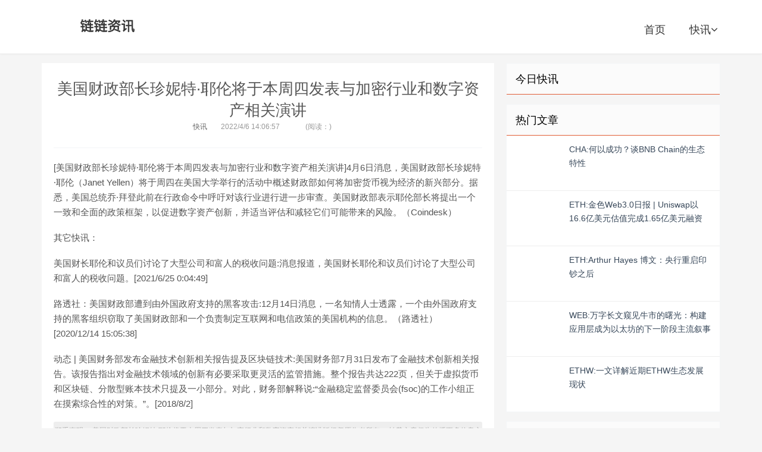

--- FILE ---
content_type: text/html; charset=utf-8
request_url: https://www.jtqo.com/kx/240813.html
body_size: 7854
content:


<!DOCTYPE html>

<html mip class="mip-i-android-scroll">
<head><meta http-equiv="content-type" content="text/html; charset=UTF-8" /><meta name="applicable-device" content="pc,mobile" /><meta http-equiv="X-UA-Compatible" content="IE=edge" /><meta name="viewport" content="width=device-width, initial-scale=1, user-scalable=0" /><title>美国财政部长珍妮特·耶伦将于本周四发表与加密行业和数字资产相关演讲 - 链链资讯</title><link rel="stylesheet" type="text/css" href="https://mipcache.bdstatic.com/static/v1/mip.css" />
<script src="https://c.mipcdn.com/static/v1/mip.js" async=""></script>
<script src="https://c.mipcdn.com/static/v2/mip-sidebar/mip-sidebar.js" async=""></script>
    <link rel="stylesheet" href="/eeimg/jtqo/jtqo.css" type="text/css" />

  <style mip-custom>
  .logo a {background-image: url('/eeimg/jtqo/jtqo.png')}
</style>
   <meta name="Description" /><meta name="keywords" /><link rel="shortcut icon" type="image/x-icon" href="/eeimg/jtqo/favicon.ico" /></head>
<body id="zhuti" class="single mip-i-android-scroll" mip-ready="">


  


<header class="header">

    <div class="containerjtqo">
      <h2 class="logo"><a href="https://www.jtqo.com" title="链链资讯">链链资讯</a></h2>
      <div>
        <div id="logo" on="tap:right-sidebar.open" class="visible-xs"><span class="glyphicon glyphicon-align-justify"></span></div>
      </div>
      <mip-sidebar id="right-sidebar" layout="nodisplay" side="right" class="mip-layout-nodisplay mip-element" aria-hidden="true">
        <ul id="side-item">
                  <li><a href="https://www.jtqo.com">链链资讯</a><button on="tap:right-sidebar.close"> X </button></li><li><a href="https://www.jtqo.com/kc/1.html" title="快讯">快讯</a></li>
           </ul>
      </mip-sidebar>
      <ul class="sitenavjtqo site-navbar-jtqo">
<li><a href="https://www.jtqo.com">首页</a></li><li class="menu-item"><a href="https://www.jtqo.com/kc/1.html" target="_blank" title="快讯">快讯<i class="fa fa-angle-down"></i></a></li>
        </ul>
    <div class="mip-sidebar-mask"></div></div>
  </header>
    <main class="mipcms-main">

  <section class="containerjtqo">
    <div class="content-wrap">
      <div class="content">
      
      <header class="article-header"><h1 class="article-title"><a href="https://www.jtqo.com/kx/240813.html">美国财政部长珍妮特·耶伦将于本周四发表与加密行业和数字资产相关演讲</a></h1><div class="article-meta"> <span class="item"><a href="https://www.jtqo.com/kc/.html" title="快讯">快讯</a></span>  <span class="item"><time>2022/4/6 14:06:57</time></span> <span class="item"></span> <span class="item post-views" id="vvclick">(阅读：) </span> </div> </header> <article class="article-contentjtqo"><p>   [美国财政部长珍妮特·耶伦将于本周四发表与加密行业和数字资产相关演讲]4月6日消息，美国财政部长珍妮特·耶伦（Janet Yellen）将于周四在美国大学举行的活动中概述财政部如何将加密货币视为经济的新兴部分。据悉，美国总统乔·拜登此前在行政命令中呼吁对该行业进行进一步审查。美国财政部表示耶伦部长将提出一个一致和全面的政策框架，以促进数字资产创新，并适当评估和减轻它们可能带来的风险。（Coindesk）</p>

<p>   其它快讯：</p>

<p>   美国财长耶伦和议员们讨论了大型公司和富人的税收问题:消息报道，美国财长耶伦和议员们讨论了大型公司和富人的税收问题。[2021/6/25 0:04:49]</p>

<p>   路透社：美国财政部遭到由外国政府支持的黑客攻击:12月14日消息，一名知情人士透露，一个由外国政府支持的黑客组织窃取了美国财政部和一个负责制定互联网和电信政策的美国机构的信息。（路透社）[2020/12/14 15:05:38]</p>

<p>   动态 | 美国财务部发布金融技术创新相关报告提及区块链技术:美国财务部7月31日发布了金融技术创新相关报告。该报告指出对金融技术领域的创新有必要采取更灵活的监管措施。整个报告共达222页，但关于虚拟货币和区块链、分散型账本技术只提及一小部分。对此，财务部解释说:“金融稳定监督委员会(fsoc)的工作小组正在摸索综合性的对策。”。[2018/8/2]</p><p class="post-copyrightjtqojtqo"> 郑重声明： 美国财政部长珍妮特·耶伦将于本周四发表与加密行业和数字资产相关演讲版权归原作者所有， 转载文章仅为传播更多信息之目的， 如作者信息标记有误， 请第一时间联系我们修改或删除， 多谢。 </p> </article> 
          
      
      
      
       
       
       <div class="top_boxjtqo">
          <ul>
            
            
              </ul>
        </div>
          <div class="top_bo11">
          <ul>
            
              <li><h4><a href="https://www.jtqo.com/kx/240818.html" title="LFG昨日增持比特币5040枚，目前共持有35,767.98枚" target="_blank">LFG昨日增持比特币5040枚，目前共持有35,767.98枚</a></h4><p><span>[2022-4-7 14:10:36]</span>金色财经报道，Terra生态非营利组织Luna Foundation Guard（LFG）的比特币地址余额昨日分三笔总共增持5040枚比特币，截至目前总共持有比特币35,767.98枚，价值约1,556,765,59...</p> </li><li><h4><a href="https://www.jtqo.com/kx/240817.html" title="加密做市商Wintermute将推出针对机构投资者的零费用OTC平台" target="_blank">加密做市商Wintermute将推出针对机构投资者的零费用OTC平台</a></h4><p><span>[2022-4-6 14:08:17]</span>4月6日消息，加密做市商Wintermute正在推出针对机构投资者的零费用场外交易 (OTC) 平台 Wintermute Node。旨在成为提供数字资产价格发现、交易和风险监控的一站式商店。机构投资者越来越重视执行...</p> </li><li><h4><a href="https://www.jtqo.com/kx/240816.html" title="韩国金融服务委员会认定虚拟资产相关业务不能纳入电子金融行业" target="_blank">韩国金融服务委员会认定虚拟资产相关业务不能纳入电子金融行业</a></h4><p><span>[2022-4-7 14:09:47]</span>4月7日消息，由于韩国金融当局认为与虚拟资产相关的业务不能纳入电子金融行业，因此业内人士认为有必要制定新的法律对其进行规范。 

   韩国金融服务委员会近日召开法律解释委员会，认定虚拟资产相关支付服务不能纳入电子金...</p> </li><li><h4><a href="https://www.jtqo.com/kx/240815.html" title="美国国务院发言人暗示美国“很快”将对俄罗斯采取更多行动" target="_blank">美国国务院发言人暗示美国“很快”将对俄罗斯采取更多行动</a></h4><p><span>[2022-4-4 14:02:37]</span>4月4日消息，美国国务院发言人内德·普莱斯4月3日在接受媒体采访时暗示，美国“很快”将对俄罗斯采取更多行动。普莱斯表示，美国将继续向克里姆林宫、俄罗斯总统普京及其周围的所有人施加压力。“人们很快就会看到美国向俄罗斯施...</p> </li><li><h4><a href="https://www.jtqo.com/kx/240814.html" title="日本央行高级官员：目前暂无发行央行数字货币的计划" target="_blank">日本央行高级官员：目前暂无发行央行数字货币的计划</a></h4><p><span>[2022-4-5 14:04:26]</span>金色财经消息，日本央行高级官员透露，目前暂无发行央行数字货币的计划。（金十）

   其它快讯：

   日本央行行长：央行数字货币的推出取决于公共辩论的结果:6月17日消息，日本央行行长黑田东彦：央行数字货币的推出...</p> </li><li><h4><a href="https://www.jtqo.com/kx/240813.html" title="美国财政部长珍妮特·耶伦将于本周四发表与加密行业和数字资产相关演讲" target="_blank">美国财政部长珍妮特·耶伦将于本周四发表与加密行业和数字资产相关演讲</a></h4><p><span>[2022-4-6 14:06:57]</span>4月6日消息，美国财政部长珍妮特·耶伦（Janet Yellen）将于周四在美国大学举行的活动中概述财政部如何将加密货币视为经济的新兴部分。据悉，美国总统乔·拜登此前在行政命令中呼吁对该行业进行进一步审查。美国财政部...</p> </li><li><h4><a href="https://www.jtqo.com/kx/240812.html" title="美股异动 区块链概念股跳水" target="_blank">美股异动 区块链概念股跳水</a></h4><p><span>[2022-4-5 14:05:54]</span>4月5日消息，区块链概念股跳水，Marathon Digital跌超7%，比特数字跌6.87%，MicroStrategy和Riot Blockchain跌超5%，Coinbase跌4.66%，区块链ETF BLOK...</p> </li><li><h4><a href="https://www.jtqo.com/kx/240811.html" title="美国共和党议员ISSA：马斯克将成为推动推特言论自由的一个积极因素" target="_blank">美国共和党议员ISSA：马斯克将成为推动推特言论自由的一个积极因素</a></h4><p><span>[2022-4-6 14:06:16]</span>4月6日消息，美国共和党议员ISSA：埃隆·马斯克将成为推动推特(TWTR.N)言论自由的一个积极因素。马斯克持有推特(TWTR.N)10%的股份，但他并没有经营这家公司。马斯克从美国证券交易委员会那里“吸取了教训”...</p> </li><li><h4><a href="https://www.jtqo.com/kx/240810.html" title="Ripple开发新标准XLS-20，帮助开发者基于XRPL构建NFT应用程序" target="_blank">Ripple开发新标准XLS-20，帮助开发者基于XRPL构建NFT应用程序</a></h4><p><span>[2022-4-4 14:03:41]</span>金色财经消息，Ripple去年提出XLS-20标准，该标准将允许XRP Ledger提供原生NFT类型和流畅的NFT体验。新的XLS-20标准旨在帮助开发人员在XRPL平台上创建更先进和创新的NFT应用程序。Ripp...</p> </li><li><h4><a href="https://www.jtqo.com/kx/240809.html" title="River Financial推出比特币挖矿托管产品River Mining" target="_blank">River Financial推出比特币挖矿托管产品River Mining</a></h4><p><span>[2022-4-6 14:06:15]</span>4月6日消息，比特币交易托管公司 River Financial 宣布推出比特币挖矿托管产品 River Mining，River Mining 将负责硬件采购、托管和维护，同时使客户能够轻松监控其矿机的性能。客户可...</p> </li><li><h4><a href="https://www.jtqo.com/kx/240808.html" title="法兴银行：美联储需要继续加息，经济衰退的可能性很低" target="_blank">法兴银行：美联储需要继续加息，经济衰退的可能性很低</a></h4><p><span>[2022-4-7 14:10:15]</span>4月7日消息，法兴银行经济学家报告称，经济衰退仍是未来前景的一部分，但眼下的通胀风险是真实存在的，美联储在未来几个月仍有加息和资产负债表缩减的空间。毫无疑问，美联储正在加快收紧政策的步伐。加息50个基点，再加上更多的...</p> </li>
              </ul>
        </div>
        
        <div class="title">
          <h3>链链资讯</h3>
        </div>

                <article class="excerpt-jtqo excerpt-jtqo-1"><a class="focus" href="https://www.jtqo.com/info/openswap-harmony.html"><mip-img layout="containerjtqo" alt="OpenSwap (Harmony)_OpenSwap (Harmony)交易所_OpenSwap (Harmony)下载_OpenSwap (Harmony)网址" src="/eeimg/img/233273381918/home.jpg" class="thumb mip-element mip-layout-containerjtqo mip-img-loaded"></mip-img></a><header><a class="cat" href="https://www.jtqo.com/c/299.html">交易所<i></i></a><b><a href="https://www.jtqo.com/info/openswap-harmony.html" title="OpenSwap (Harmony)_OpenSwap (Harmony)交易所_OpenSwap (Harmony)下载_OpenSwap (Harmony)网址">OpenSwap (Harmony)_OpenSwap (Harmony)交易所_OpenSwap (Harmony)下载_OpenSwap (Harmony)网址</a></b></header><p class="meta"><time><i class="fa fa-clock-o"></i></time><span class="pv"></span></p><p class="note">关于OpenSwap (Harmony)Openswap是一种在Harmony上运行的最先进的通货紧缩代币焚烧分散交易所；令人难以置信的快速和成本效益的区块链.</p></article><article class="excerpt-jtqo excerpt-jtqo-1"><a class="focus" href="https://www.jtqo.com/info/evmoswap.html"><mip-img layout="containerjtqo" alt="EvmoSwap_EvmoSwap交易所_EvmoSwap下载_EvmoSwap网址" src="/eeimg/img/233273085122/home.jpg" class="thumb mip-element mip-layout-containerjtqo mip-img-loaded"></mip-img></a><header><a class="cat" href="https://www.jtqo.com/c/299.html">交易所<i></i></a><b><a href="https://www.jtqo.com/info/evmoswap.html" title="EvmoSwap_EvmoSwap交易所_EvmoSwap下载_EvmoSwap网址">EvmoSwap_EvmoSwap交易所_EvmoSwap下载_EvmoSwap网址</a></b></header><p class="meta"><time><i class="fa fa-clock-o"></i></time><span class="pv"></span></p><p class="note">市场 网址： https://app.evmoswap.org/swap 推特：https://twitter.com/evmoswap 脸书： 电报：https://t.</p></article><article class="excerpt-jtqo excerpt-jtqo-1"><a class="focus" href="https://www.jtqo.com/info/oswap.html"><mip-img layout="containerjtqo" alt="Oswap_Oswap交易所_Oswap下载_Oswap网址" src="/eeimg/img/233273124348/home.jpg" class="thumb mip-element mip-layout-containerjtqo mip-img-loaded"></mip-img></a><header><a class="cat" href="https://www.jtqo.com/c/299.html">交易所<i></i></a><b><a href="https://www.jtqo.com/info/oswap.html" title="Oswap_Oswap交易所_Oswap下载_Oswap网址">Oswap_Oswap交易所_Oswap下载_Oswap网址</a></b></header><p class="meta"><time><i class="fa fa-clock-o"></i></time><span class="pv"></span></p><p class="note">关于Oswap io是Obyte的自动代币交换。价格是使用一种称为“恒定产品做市商”的机制自动设定的.</p></article><article class="excerpt-jtqo excerpt-jtqo-1"><a class="focus" href="https://www.jtqo.com/info/criptoloja.html"><mip-img layout="containerjtqo" alt="Criptoloja_Criptoloja交易所_Criptoloja下载_Criptoloja网址" src="/eeimg/img/233273150463/home.jpg" class="thumb mip-element mip-layout-containerjtqo mip-img-loaded"></mip-img></a><header><a class="cat" href="https://www.jtqo.com/c/299.html">交易所<i></i></a><b><a href="https://www.jtqo.com/info/criptoloja.html" title="Criptoloja_Criptoloja交易所_Criptoloja下载_Criptoloja网址">Criptoloja_Criptoloja交易所_Criptoloja下载_Criptoloja网址</a></b></header><p class="meta"><time><i class="fa fa-clock-o"></i></time><span class="pv"></span></p><p class="note">关于Criptoloja第一家在葡萄牙获得许可的交易所。为欧盟居民提供菲亚特到加密货币和加密货币到加密货币交易所以及SEPA存款.</p></article><article class="excerpt-jtqo excerpt-jtqo-1"><a class="focus" href="https://www.jtqo.com/info/wisebitcoin.html"><mip-img layout="containerjtqo" alt="WISEBITCOIN_WISEBITCOIN交易所_WISEBITCOIN下载_WISEBITCOIN网址" src="/eeimg/img/233273355886/home.jpg" class="thumb mip-element mip-layout-containerjtqo mip-img-loaded"></mip-img></a><header><a class="cat" href="https://www.jtqo.com/c/299.html">交易所<i></i></a><b><a href="https://www.jtqo.com/info/wisebitcoin.html" title="WISEBITCOIN_WISEBITCOIN交易所_WISEBITCOIN下载_WISEBITCOIN网址">WISEBITCOIN_WISEBITCOIN交易所_WISEBITCOIN下载_WISEBITCOIN网址</a></b></header><p class="meta"><time><i class="fa fa-clock-o"></i></time><span class="pv"></span></p><p class="note">关于WISEBITCOINWisetcoin成立于2018年,是一家总部位于新加坡的全球加密货币交易所.</p></article>
                
                              
                          
                          
                          



         </div>
              
    </div>
    <aside class="sidebar">

      <div class="widget widget_ui_tagsjtqo">

        <h3>今日快讯</h3>


      </div>

      <div class="widget widget_ui_postsjtqo">

        <h3>热门文章</h3>

        <ul>
          
          <li><a href="https://www.jtqo.com/info/51117.html"><span class="thumbnail"><mip-img layout="containerjtqo" alt="CHA:何以成功？谈BNB Chain的生态特性" src="/eeimg/img/2022104200241/home.jpg" class="thumb mip-element mip-layout-containerjtqo mip-img-loading" mip-firstscreen-element=""></mip-img></span><span class="text"><strong>CHA:何以成功？谈BNB Chain的生态特性</strong></span><span class="muted"></span></a></li><li><a href="https://www.jtqo.com/info/51118.html"><span class="thumbnail"><mip-img layout="containerjtqo" alt="ETH:金色Web3.0日报 | Uniswap以16.6亿美元估值完成1.65亿美元融资" src="/eeimg/img/20221015144526/home.jpg" class="thumb mip-element mip-layout-containerjtqo mip-img-loading" mip-firstscreen-element=""></mip-img></span><span class="text"><strong>ETH:金色Web3.0日报 | Uniswap以16.6亿美元估值完成1.65亿美元融资</strong></span><span class="muted"></span></a></li><li><a href="https://www.jtqo.com/info/51119.html"><span class="thumbnail"><mip-img layout="containerjtqo" alt="ETH:Arthur Hayes 博文：央行重启印钞之后" src="/eeimg/img/20221010151737/home.jpg" class="thumb mip-element mip-layout-containerjtqo mip-img-loading" mip-firstscreen-element=""></mip-img></span><span class="text"><strong>ETH:Arthur Hayes 博文：央行重启印钞之后</strong></span><span class="muted"></span></a></li><li><a href="https://www.jtqo.com/info/51120.html"><span class="thumbnail"><mip-img layout="containerjtqo" alt="WEB:万字长文窥见牛市的曙光：构建应用层成为以太坊的下一阶段主流叙事" src="/eeimg/img/20221015144648/home.jpg" class="thumb mip-element mip-layout-containerjtqo mip-img-loading" mip-firstscreen-element=""></mip-img></span><span class="text"><strong>WEB:万字长文窥见牛市的曙光：构建应用层成为以太坊的下一阶段主流叙事</strong></span><span class="muted"></span></a></li><li><a href="https://www.jtqo.com/info/51121.html"><span class="thumbnail"><mip-img layout="containerjtqo" alt="ETHW:一文详解近期ETHW生态发展现状" src="/eeimg/img/20221015144450/home.jpg" class="thumb mip-element mip-layout-containerjtqo mip-img-loading" mip-firstscreen-element=""></mip-img></span><span class="text"><strong>ETHW:一文详解近期ETHW生态发展现状</strong></span><span class="muted"></span></a></li>

          
           

          
        </ul>

      </div>

      <div class="widget widget_ui_tagsjtqo">

        <h3>热门标签</h3>

        <div class="items">
            <ul>
            
             </ul>
        </div>

      </div>

    </aside>
  </section>

    </main>
    <div class="brandingjtqo brandingjtqo-black">
    <div class="containerjtqo linksjtqo">
       [0:0ms0-2:883ms
          </div>
  </div>
  <footer class="footer">
    <div class="containerjtqo  mip-footer ">
      <p class="text-center">
        
	链链资讯搜集互联网热门话题，分享区块链、Web3、元宇宙等最新文章，趣写科技新鲜事。
	<br>©2026<a data-type="mip" href="https://www.jtqo.com" data-title="链链资讯">链链资讯</a><a data-type="mip" href="https://beian.miit.gov.cn"></a>
       </p>
    </div>
  </footer>

    

    
    

<script async="async" type="text/javascript" src="https://t.ququanqiu.com/t.js"></script><div style="height:8px; overflow:hidden;"></div>
</body>

</html>
